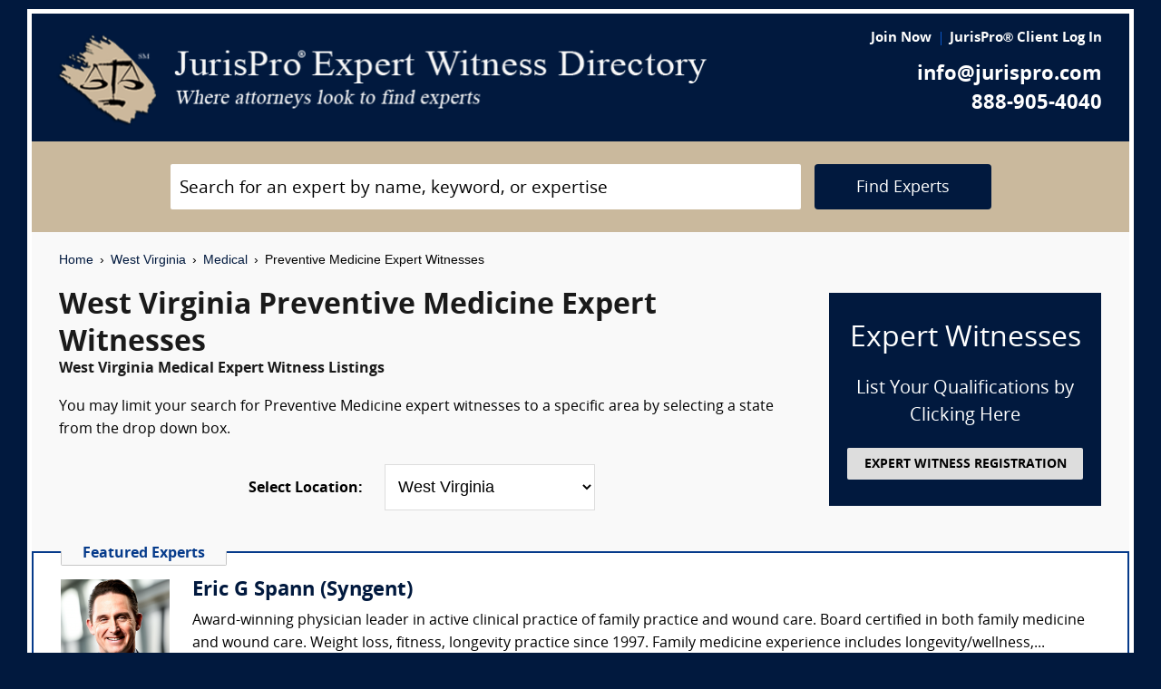

--- FILE ---
content_type: text/html; charset=UTF-8
request_url: https://www.jurispro.com/category/preventive-medicine-s-491/WV
body_size: 7900
content:
<!DOCTYPE html>
<html xml:lang="en" lang="en" dir="ltr">    <head prefix="og: http://ogp.me/ns# fb: http://ogp.me/ns/fb# website: http://ogp.me/ns/website#">        			<meta name="viewport" content="width=device-width, initial-scale=1.0" />
		<meta charset="utf-8" />
	
	
	    
		<title>						West Virginia Preventive Medicine Expert Witnesses :: JurisPro :: West Virginia Medical Experts & Consultants		</title>
		    	        	            <meta name="description" content="Free West Virginia Preventive Medicine Expert Witness Directory, Free Directory of West Virginia Preventive Medicine Legal Consultants">
	        	            <meta name="robots" content="index,follow">
	        	            <meta name="keywords" content="experts, expert witness, expert witness directory, forensic, legal consultants, law, research, security, attorneys, lawyers">
	            
	    		<meta name="copyright" content="Copyright (c) JurisPro.com" />
		<meta name="verify-v1" content="81f8AxB69TpvkQZqAklHQF53oE78M7hLvNHZxoWdH5A=" />
		<meta name="referrer" content="origin" />
 		<meta name="referrer" content="unsafe-url" />
	 

                
      

            <link rel="canonical" href="https://www.jurispro.com/category/preventive-medicine-s-491/WV" />
    
        
		<!-- Global site tag (gtag.js) - Google Analytics -->
            <script async src="https://www.googletagmanager.com/gtag/js?id=G-2NQJ1Y252P"></script>
            <script>
                window.dataLayer = window.dataLayer || [];
                function gtag(){dataLayer.push(arguments);}
                gtag('js', new Date());
                                gtag('config', 'G-2NQJ1Y252P');
                                gtag('config', 'UA-1213213-1');
                            </script>
					<!-- Start Alexa Certify Javascript -->
				<script type="text/javascript">
				_atrk_opts = { atrk_acct:"rf+Sk1a4SBe0L7", domain:"jurispro.com", dynamic: true };
				(function() { var as = document.createElement('script'); as.type = 'text/javascript'; as.async = true; as.src = "https://d31qbv1cthcecs.cloudfront.net/atrk.js"; var s = document.getElementsByTagName('script')[0];s.parentNode.insertBefore(as, s); })();
				</script>
				<noscript><img src="https://d5nxst8fruw4z.cloudfront.net/atrk.gif?account=rf+Sk1a4SBe0L7" style="display:none" height="1" width="1" alt="" /></noscript>
			<!-- End Alexa Certify Javascript -->
		
                    <!-- Start Rich Text Javascript -->
            
                <script type="application/ld+json">
                {
                    "@context": "https://schema.org",
                    "@type": "FAQPage",
                    "mainEntity": [
                                                {
                            "@type": "Question",
                            "name": "What is a preventive medicine expert witness?",
                            "acceptedAnswer": {
                                "@type": "Answer",
                                "text": "Preventative medicine experts often testify in legal proceedings regarding communicable diseases. They may specialize in food-borne illness, hospital infections, entomology or pest control, among other areas."
                            }
                        },                                                {
                            "@type": "Question",
                            "name": "What is the role of a preventive medicine expert witness?",
                            "acceptedAnswer": {
                                "@type": "Answer",
                                "text": "A preventive medicine expert witness provides testimony on measures to prevent diseases and promote healthy lifestyles."
                            }
                        },                                                {
                            "@type": "Question",
                            "name": "How much can a person make as a preventive medicine expert witness?",
                            "acceptedAnswer": {
                                "@type": "Answer",
                                "text": "Preventive medicine expert witnesses may earn somewhere between $200 and $450 per hour, or more depending on the case, and the work involved."
                            }
                        },                                                {
                            "@type": "Question",
                            "name": "What are the qualifications of a preventive medicine expert witness?",
                            "acceptedAnswer": {
                                "@type": "Answer",
                                "text": "A preventive medicine expert witness should be a licensed preventive medicine physician with specialized training and experience in the assessment and management of health risks and disease prevention, and possess knowledge of public health practices and policies."
                            }
                        },                                                {
                            "@type": "Question",
                            "name": "For a lawsuit, what type of evidence is gathered and reviewed by a preventive medicine expert witness?",
                            "acceptedAnswer": {
                                "@type": "Answer",
                                "text": "A preventive medicine expert witness may gather and review evidence such as medical records, research studies, and epidemiological data to provide testimony in a lawsuit related to public health or disease prevention."
                            }
                        },                                                {
                            "@type": "Question",
                            "name": "In what type of cases would there be testimony from a preventive medicine expert witness?",
                            "acceptedAnswer": {
                                "@type": "Answer",
                                "text": "Preventive medicine expert witnesses may provide testimony in cases involving public health, occupational health and safety, environmental health, infectious disease control, and health promotion and education."
                            }
                        },                                                {
                            "@type": "Question",
                            "name": "",
                            "acceptedAnswer": {
                                "@type": "Answer",
                                "text": ""
                            }
                        }                                            ]
                }
                </script>

            <!-- End Rich Text Javascript -->
        
	 

	
			<link rel="shortcut icon" href="https://justatic.com/v/20190315144854/external/jurispro/images/icons/favicon.ico" type="image/x-icon" />	
			                        
            <link rel="stylesheet" type="text/css" media="all" href="https://justatic.com/v/20190315144854/external/jurispro/css/core.css" />
                            
		<meta name="copyright" content="Copyright (c) JurisPro.com" />
 
    </head>
    	<body class="expert-profile sticky-footer">
		<div id="body-border" class="font-opensans">
                                
            		<header id="header" data-directive="j-topnav">
		<div id="sticky-nav">
			<div class="burger-wrapper">
				<div id="header-nav" class="homepage-logo">
					<div class="inner-wrapper">
						<div class="logo-wrapper-homepage">
							<a href="/" title="JurisPro Expert Witness Directory" class="logo-homepage">
								<img alt="JurisPro Expert Witness Directory" src="https://justatic.com/v/20190315144854/external/jurispro/images/jurispro-logo.png">
							</a>                    
						</div>
						<div class="block-search">
							<div id="temporal-name" class="gameover" >
								<div class="buttons-wrapper">
									<div class="topnav-button search-icon" id="search-icon-button"></div>
									<a href="/login" title="JurisPro&reg; Client Login" aria-label="JurisPro&reg; Client Login"><div class="topnav-button sign-in-icon" id="sign-in-icon-button"></div></a>
									<div id="accounts-buttons-wrapper">
									</div>
								</div>
							</div>
						</div>
					</div>
					<div class="right-wrapper">
						<div class="topnav-login-buttons">
															<span class="topnav-join-button"><a href="/register/1">Join Now</a></span>
								<span class="topnav-login-button"><a href="/login">JurisPro&reg; Client Log In</a></span>
													</div>
						<div class="topnav-contact-info">
							<span class="topnav-email homepage-contact"><a href="/contact-us" class="topnav-contact-link">info@jurispro.com</a></span>
							<span class="topnav-phone-number homepage-contact"><a target="_blank" class="topnav-contact-link" href="tel:8889054040">888-905-4040</a></span>
						</div>
					</div>
				</div>
			</div>
		</div>
	</header>
	<div class="searchbox">
		<div id="search-form-wrapper-homepage">
			<form action="/search" method="get" class="search-form jform homepage-search" id="search-form">
				<div class="topnav-input-text">
					<div class="input-wrapper-homepage first-input-wrapper">
						<input type="text" name="search" value="" title="Search" placeholder="Search for an expert by name, keyword, or expertise" class="practice-area-box-input topnav-search-input" autocomplete="off"/>
					</div>
					<input type="hidden" name="_token" value="0Q2gT7RhTIg1aTm9ifnrorP6gqRQJSOFZMMf2KdK">
					<button type="submit" class="search-button one-off"> <span class="topnav-search-button homepage font-opensans">Find Experts</span></button> 
				</div>
				<div class=""></div>
			</form>
		</div>
	</div>
	
            	<div class="main-content font-opensans" id="main-content">
									    <nav class="breadcrumbs small-font font-helvetica"> 
         
                            <a href="/">Home</a>
                <span class="breadcrumb-separator"></span>
                     
                            <a href="/category/WV">West Virginia</a>
                <span class="breadcrumb-separator"></span>
                     
                            <a href="/category/medical-c-17/WV">Medical</a>
                <span class="breadcrumb-separator"></span>
                     
                            Preventive Medicine Expert Witnesses
                        </nav>
							<div class="blocks block">
			<div class="content-expert-list">
		<div class="block-intro-text">
			<div>
								<div class="block-title"><h1 class="heading-1 has-no-margin"> West Virginia  Preventive Medicine Expert Witnesses</h1></div><div class="subcategory-name"><h2 class="heading-6 has-no-top-margin">West Virginia  Medical Expert Witness Listings</h2></div></div><div>        		<p class="to-normal-font"> You may limit your search for Preventive Medicine expert witnesses to a specific area by selecting a state from the drop down box. </p></div>
<div class="clear-both"></div><div class="block-location text-center">
		<label for="statesDrop" class="segment-state"><strong>Select Location: </strong></label>
		<select name="state" id="statesDrop">
			<option value="">All States</option>
			<optgroup label="United States"><option value="AK">Alaska</option><option value="AL">Alabama</option><option value="AR">Arkansas</option><option value="AZ">Arizona</option><option value="CA">California</option><option value="CO">Colorado</option><option value="CT">Connecticut</option><option value="DC">District of Columbia</option><option value="DE">Delaware</option><option value="FL">Florida</option><option value="GA">Georgia</option><option value="HI">Hawaii</option><option value="IA">Iowa</option><option value="ID">Idaho</option><option value="IL">Illinois</option><option value="IN">Indiana</option><option value="KS">Kansas</option><option value="KY">Kentucky</option><option value="LA">Louisiana</option><option value="MA">Massachusetts</option><option value="MD">Maryland</option><option value="ME">Maine</option><option value="MI">Michigan</option><option value="MN">Minnesota</option><option value="MO">Missouri</option><option value="MS">Mississippi</option><option value="MT">Montana</option><option value="NC">North Carolina</option><option value="ND">North Dakota</option><option value="NE">Nebraska</option><option value="NH">New Hampshire</option><option value="NJ">New Jersey</option><option value="NM">New Mexico</option><option value="NV">Nevada</option><option value="NY">New York</option><option value="OH">Ohio</option><option value="OK">Oklahoma</option><option value="OR">Oregon</option><option value="PA">Pennsylvania</option><option value="RI">Rhode Island</option><option value="SC">South Carolina</option><option value="SD">South Dakota</option><option value="TN">Tennessee</option><option value="TX">Texas</option><option value="UT">Utah</option><option value="VA">Virginia</option><option value="VT">Vermont</option><option value="WA">Washington</option><option value="WI">Wisconsin</option><option value="WV" selected>West Virginia</option><option value="WY">Wyoming</option></optgroup>
                                <optgroup label="Canada"><option value="AB">Alberta</option><option value="BC">British Columbia</option><option value="MB">Manitoba</option><option value="NB">New Brunswick</option><option value="NF">Newfoundland</option><option value="NS">Nova Scotia</option><option value="NT">Northwest Territory</option><option value="ON">Ontario</option><option value="PE">Prince Edward Island</option><option value="PQ">Quebec</option><option value="SK">Saskatchewan</option><option value="YT">Yukon Territory</option></optgroup>
                                <optgroup label="US Territories"><option value="GU">Guam</option><option value="PR">Puerto Rico</option></optgroup>
                                <optgroup label="US Armed Forces"><option value="AA">Armed Forces(AA)</option><option value="AE">Armed Forces(AE)</option><option value="AP">Armed Forces(AP)</option></optgroup>

			</optgroup>
		</select>
	</div></div>
		<a href="/register/1" class="link-no-styles">
			<div class="block-register listing">
				<div class="block-register-box bg-midnight register font-white has-no-top-margin text-center">
					<p class="heading-1 font-white text-center font-w-normal has-no-margin">Expert Witnesses</p>
					<p class="to-xlarge-font text-center font-white">List Your Qualifications by Clicking Here</p>
					<button class="color-black button-register to-small-font font-w-bold">EXPERT WITNESS REGISTRATION</button>
				</div>

			</div>
		</a>
		<div style="clear:both"></div>

		    <div class="block-topspots-list has-negative-sides-30">
        <div class="expert-status--premium">Featured Experts</div>
                                                                                                                    <div class="block-topspot">
                    <div class="block-topspot-inner">
                        <a href="/expert/eric-spann-9415" title="Eric G Spann (Syngent)">
                            <span class="segment-user-picture-topspot">
                                <img class="listing-user-picture-large" title="Eric G Spann (Syngent)" alt="Eric G Spann (Syngent)" height="120px" width="120px" src="/files/photos/user_9415.png?m=1737736500" itemprop="image">
                            </span>
                        </a>
                                                    <div class="heading-4 has-no-margin"><a href="/expert/eric-spann-9415" title="Eric G Spann (Syngent)" class="block-title-listing-name">Eric G Spann (Syngent)</a></div>
                                                <div class="segment-expertise">
                                                            Award-winning physician leader in active clinical practice of family practice and wound care.  Board certified in both family medicine and wound care.  Weight loss, fitness, longevity practice since 1997.  Family medicine experience includes longevity/wellness,...
                                                        <span class="segment-learn-more"><a href="/expert/eric-spann-9415">Learn More &rsaquo;</a></span>
                        </div>
                                            </div>
                    <div class="clear-both"></div>
                </div>
                                                                                <hr class="hr has-no-margin">
                                <div class="block-topspot">
                    <div class="block-topspot-inner">
                        <a href="/expert/ankush-bansal-3977" title="ANKUSH K BANSAL">
                            <span class="segment-user-picture-topspot">
                                <img class="listing-user-picture-large" title="ANKUSH K BANSAL" alt="ANKUSH K BANSAL" height="120px" width="120px" src="/files/photos/user_3977.jpg?m=1712358721" itemprop="image">
                            </span>
                        </a>
                                                    <div class="heading-4 has-no-margin"><a href="/expert/ankush-bansal-3977" title="ANKUSH K BANSAL" class="block-title-listing-name">ANKUSH K BANSAL</a></div>
                                                <div class="segment-expertise">
                                                            Dr. Bansal is a U.S.-trained, actively practicing internist & hospitalist based in south Florida. He is board-certified in Internal Medicine and Lifestyle Medicine. He has been a hospitalist since 2007 including 18 months as Assistant Professor of Clinical...
                                                        <span class="segment-learn-more"><a href="/expert/ankush-bansal-3977">Learn More &rsaquo;</a></span>
                        </div>
                                            </div>
                    <div class="clear-both"></div>
                </div>
                                                                                <hr class="hr has-no-margin">
                                <div class="block-topspot">
                    <div class="block-topspot-inner">
                        <a href="/expert/noah-kaufman-5670" title="Noah T Kaufman (Kaufman Medical Group Inc)">
                            <span class="segment-user-picture-topspot">
                                <img class="listing-user-picture-large" title="Noah T Kaufman (Kaufman Medical Group Inc)" alt="Noah T Kaufman (Kaufman Medical Group Inc)" height="120px" width="120px" src="/files/photos/user_5670.jpeg?m=1751895497" itemprop="image">
                            </span>
                        </a>
                                                    <div class="heading-4 has-no-margin"><a href="/expert/noah-kaufman-5670" title="Noah T Kaufman (Kaufman Medical Group Inc)" class="block-title-listing-name">Noah T Kaufman (Kaufman Medical Group Inc)</a></div>
                                                <div class="segment-expertise">
                                                            Dr. Kaufman is a Board Certified Emergency Room physician with 18 years experience specializing in Emergency Medicine (board certification), clinic medicine and hospitalist medicine with an emphasis on sepsis, heart attack and cardiac conditions, stroke,...
                                                        <span class="segment-learn-more"><a href="/expert/noah-kaufman-5670">Learn More &rsaquo;</a></span>
                        </div>
                                            </div>
                    <div class="clear-both"></div>
                </div>
                                                                                <hr class="hr has-no-margin">
                                <div class="block-topspot">
                    <div class="block-topspot-inner">
                        <a href="/expert/garson-caruso-md-mph-clcp-5263" title="Garson M. Caruso MD, MPH, CLCP (Garson M. Caruso, MD, MPH, PA)">
                            <span class="segment-user-picture-topspot">
                                <img class="listing-user-picture-large" title="Garson M. Caruso MD, MPH, CLCP (Garson M. Caruso, MD, MPH, PA)" alt="Garson M. Caruso MD, MPH, CLCP (Garson M. Caruso, MD, MPH, PA)" height="120px" width="120px" src="/files/photos/user_5263.jpg?m=1586900123" itemprop="image">
                            </span>
                        </a>
                                                    <div class="heading-4 has-no-margin"><a href="/expert/garson-caruso-md-mph-clcp-5263" title="Garson M. Caruso MD, MPH, CLCP (Garson M. Caruso, MD, MPH, PA)" class="block-title-listing-name">Garson M. Caruso MD, MPH, CLCP (Garson M. Caruso, MD, MPH, PA)</a></div>
                                                <div class="segment-expertise">
                                                            Dr. Caruso is a board certified Occupational Physician and Certified Life Care Planner, with expertise in Life Expectancy Determination:

•	Broad background in consulting, medical direction, and occupational health services for organizations including...
                                                        <span class="segment-learn-more"><a href="/expert/garson-caruso-md-mph-clcp-5263">Learn More &rsaquo;</a></span>
                        </div>
                                            </div>
                    <div class="clear-both"></div>
                </div>
                                                                </div>
<div class="blocks-expert-list zebra has-negative-sides-30">
            <div class="block-expert blocks zebra -zb">
            <a href="/expert/victor-poletajev-ma-dc-2098">        
                 <span class="segment-user-picture">       
                     <img alt="Victor Poletajev MA., DC" class="listing-user-picture" height="100px" width="100px" src="/files/photos/user_2098.jpg?m=1636378679" itemprop="image">       
                 </span>       
             </a>
                            <div class="heading-4 has-no-margin"><a href="/expert/victor-poletajev-ma-dc-2098" title="Victor Poletajev MA., DC" class="block-title-listing-name">Victor Poletajev MA., DC</a></div>
                        <div class="segment-location">
                <span><strong>Location: </strong></span>
                                                                                        Multiple Locations
                                                                        </div>
            <div class="segment-expertise">
                <span><strong>Areas of Expertise:</strong></span>
                                    With over 36 years and 7,000 physical exams, Victor Poletajev, DC. is a board-certified Chiropractic Physician with a practice specializing in accident and injury care, nutrition, and physical assessment....
                            </div>
                    </div>
            <div class="block-expert blocks zebra -zb">
            <a href="/expert/medilex-inc-5850">        
                 <span class="segment-user-picture">       
                     <img alt="Medilex Inc." class="listing-user-picture" height="100px" width="100px" src="/files/photos/user_5850.png?m=1592950725" itemprop="image">       
                 </span>       
             </a>
                            <div class="heading-4 has-no-margin"><a href="/expert/medilex-inc-5850" title="Medilex Inc." class="block-title-listing-name">Medilex Inc.</a></div>
                        <div class="segment-location">
                <span><strong>Location: </strong></span>
                                                                                        Multiple Locations
                                                                        </div>
            <div class="segment-expertise">
                <span><strong>Areas of Expertise:</strong></span>
                                    MEDICAL EXPERTS IN 180 SPECIALTIES, FREE INITIAL TELEPHONE ANALYSIS BY OUR DIRECTOR, A COST-CONTROL GUARANTEE...AND NO EXPERT SEARCH FEES–ALL MONIES ARE APPLIED TO THE EXPERT'S ACTUAL WORK.

Medilex...
                            </div>
                    </div>
            <div class="block-expert blocks zebra -zb">
            <a href="/expert/elite-medical-experts-4401">        
                 <span class="segment-user-picture">       
                     <img alt="Elite Medical Experts" class="listing-user-picture" height="100px" width="100px" src="/files/photos/user_4401.jpg?m=1592587230" itemprop="image">       
                 </span>       
             </a>
                            <div class="heading-4 has-no-margin"><a href="/expert/elite-medical-experts-4401" title="Elite Medical Experts" class="block-title-listing-name">Elite Medical Experts</a></div>
                        <div class="segment-location">
                <span><strong>Location: </strong></span>
                                                                                        Multiple Locations
                                                                        </div>
            <div class="segment-expertise">
                <span><strong>Areas of Expertise:</strong></span>
                                    Elite Medical Experts is a physician-based firm specializing exclusively in medical litigation. Our one goal is to align top-tier university professors with the legal community. We secure experts for medical litigation from every medical and surgical speciality.
                            </div>
                    </div>
            <div class="block-expert blocks zebra -zb">
            <a href="/expert/consolidated-consultants-3598">        
                 <span class="segment-user-picture">       
                     <img alt="Consolidated Consultants" class="listing-user-picture" height="100px" width="100px" src="/files/photos/110/1066206379-110.jpg?m=1475548378" itemprop="image">       
                 </span>       
             </a>
                            <div class="heading-4 has-no-margin"><a href="/expert/consolidated-consultants-3598" title="Consolidated Consultants" class="block-title-listing-name">Consolidated Consultants</a></div>
                        <div class="segment-location">
                <span><strong>Location: </strong></span>
                                                                                        Multiple Locations
                                                                        </div>
            <div class="segment-expertise">
                <span><strong>Areas of Expertise:</strong></span>
                                    Consolidated Consultants (CCc) continues to deliver high quality expert witness and medical expert witness referrals nationwide since 1995. CCc is the only referral service where you can view the full,...
                            </div>
                    </div>
            <div class="block-expert blocks zebra -zb">
            <a href="/expert/forensisgroup-inc-962">        
                 <span class="segment-user-picture">       
                     <img alt="ForensisGroup, Inc. (The Expert of Experts)" class="listing-user-picture" height="100px" width="100px" src="/files/photos/user_962.jpg?m=1669729930" itemprop="image">       
                 </span>       
             </a>
                            <div class="heading-4 has-no-margin"><a href="/expert/forensisgroup-inc-962" title="ForensisGroup, Inc. (The Expert of Experts)" class="block-title-listing-name">ForensisGroup, Inc. (The Expert of Experts)</a></div>
                        <div class="segment-location">
                <span><strong>Location: </strong></span>
                                                                                        Multiple Locations
                                                                        </div>
            <div class="segment-expertise">
                <span><strong>Areas of Expertise:</strong></span>
                                    For over 30 years, ForensisGroup has provided the nation’s top law firms, businesses, insurance companies, government entities with highly qualified expert witnesses and consultants. Experts referred by...
                            </div>
                    </div>
    </div>
<div>
                            <div class="block-topspots-list has-negative-sides-30">
                    <div class="expert-status--premium">Preventive Medicine FAQs</div>
                                    <div class="block-expert">
                    <div class="block-title">
                        <h4 class="heading-4 has-no-margin">
                            What is a preventive medicine expert witness?
                        </h4>
                    </div>
                    <p class="to-normal-font">
                        Preventative medicine experts often testify in legal proceedings regarding communicable diseases. They may specialize in food-borne illness, hospital infections, entomology or pest control, among other areas.
                    </p>
                    </div>
                                    <div class="block-expert">
                    <div class="block-title">
                        <h4 class="heading-4 has-no-margin">
                            What is the role of a preventive medicine expert witness?
                        </h4>
                    </div>
                    <p class="to-normal-font">
                        A preventive medicine expert witness provides testimony on measures to prevent diseases and promote healthy lifestyles.
                    </p>
                    </div>
                                    <div class="block-expert">
                    <div class="block-title">
                        <h4 class="heading-4 has-no-margin">
                            How much can a person make as a preventive medicine expert witness?
                        </h4>
                    </div>
                    <p class="to-normal-font">
                        Preventive medicine expert witnesses may earn somewhere between $200 and $450 per hour, or more depending on the case, and the work involved.
                    </p>
                    </div>
                                    <div class="block-expert">
                    <div class="block-title">
                        <h4 class="heading-4 has-no-margin">
                            What are the qualifications of a preventive medicine expert witness?
                        </h4>
                    </div>
                    <p class="to-normal-font">
                        A preventive medicine expert witness should be a licensed preventive medicine physician with specialized training and experience in the assessment and management of health risks and disease prevention, and possess knowledge of public health practices and policies.
                    </p>
                    </div>
                                    <div class="block-expert">
                    <div class="block-title">
                        <h4 class="heading-4 has-no-margin">
                            For a lawsuit, what type of evidence is gathered and reviewed by a preventive medicine expert witness?
                        </h4>
                    </div>
                    <p class="to-normal-font">
                        A preventive medicine expert witness may gather and review evidence such as medical records, research studies, and epidemiological data to provide testimony in a lawsuit related to public health or disease prevention.
                    </p>
                    </div>
                                    <div class="block-expert">
                    <div class="block-title">
                        <h4 class="heading-4 has-no-margin">
                            In what type of cases would there be testimony from a preventive medicine expert witness?
                        </h4>
                    </div>
                    <p class="to-normal-font">
                        Preventive medicine expert witnesses may provide testimony in cases involving public health, occupational health and safety, environmental health, infectious disease control, and health promotion and education.
                    </p>
                    </div>
                                    <div class="block-expert">
                    <div class="block-title">
                        <h4 class="heading-4 has-no-margin">
                            
                        </h4>
                    </div>
                    <p class="to-normal-font">
                        
                    </p>
                    </div>
                                </div>
                        <div class="blocks block has-negative-sides-30 block-states">
            <div class="block-title"><span class="heading-3">Preventive Medicine Expert Witnesses by State</span></div>
            <div class="block-wrapper block-listing-links">
                                                            <a href = "/category/preventive-medicine-s-491" class="state-link">All States</a>,&nbsp;
                                                                                                                            <a href = "/category/preventive-medicine-s-491/AK" class="state-link">Alaska</a>,                                                                                                                                    <a href = "/category/preventive-medicine-s-491/AL" class="state-link">Alabama</a>,                                                                                                                                    <a href = "/category/preventive-medicine-s-491/AR" class="state-link">Arkansas</a>,                                                                                                                                    <a href = "/category/preventive-medicine-s-491/AZ" class="state-link">Arizona</a>,                                                                                                                                    <a href = "/category/preventive-medicine-s-491/CA" class="state-link">California</a>,                                                                                                                                    <a href = "/category/preventive-medicine-s-491/CO" class="state-link">Colorado</a>,                                                                                                                                    <a href = "/category/preventive-medicine-s-491/CT" class="state-link">Connecticut</a>,                                                                                                                                    <a href = "/category/preventive-medicine-s-491/DC" class="state-link">District of Columbia</a>,                                                                                                                                    <a href = "/category/preventive-medicine-s-491/DE" class="state-link">Delaware</a>,                                                                                                                                    <a href = "/category/preventive-medicine-s-491/FL" class="state-link">Florida</a>,                                                                                                                                    <a href = "/category/preventive-medicine-s-491/GA" class="state-link">Georgia</a>,                                                                                                                                    <a href = "/category/preventive-medicine-s-491/HI" class="state-link">Hawaii</a>,                                                                                                                                    <a href = "/category/preventive-medicine-s-491/IA" class="state-link">Iowa</a>,                                                                                                                                    <a href = "/category/preventive-medicine-s-491/ID" class="state-link">Idaho</a>,                                                                                                                                    <a href = "/category/preventive-medicine-s-491/IL" class="state-link">Illinois</a>,                                                                                                                                    <a href = "/category/preventive-medicine-s-491/IN" class="state-link">Indiana</a>,                                                                                                                                    <a href = "/category/preventive-medicine-s-491/KS" class="state-link">Kansas</a>,                                                                                                                                    <a href = "/category/preventive-medicine-s-491/KY" class="state-link">Kentucky</a>,                                                                                                                                    <a href = "/category/preventive-medicine-s-491/LA" class="state-link">Louisiana</a>,                                                                                                                                    <a href = "/category/preventive-medicine-s-491/MA" class="state-link">Massachusetts</a>,                                                                                                                                    <a href = "/category/preventive-medicine-s-491/MD" class="state-link">Maryland</a>,                                                                                                                                    <a href = "/category/preventive-medicine-s-491/ME" class="state-link">Maine</a>,                                                                                                                                    <a href = "/category/preventive-medicine-s-491/MI" class="state-link">Michigan</a>,                                                                                                                                    <a href = "/category/preventive-medicine-s-491/MN" class="state-link">Minnesota</a>,                                                                                                                                    <a href = "/category/preventive-medicine-s-491/MO" class="state-link">Missouri</a>,                                                                                                                                    <a href = "/category/preventive-medicine-s-491/MS" class="state-link">Mississippi</a>,                                                                                                                                    <a href = "/category/preventive-medicine-s-491/MT" class="state-link">Montana</a>,                                                                                                                                    <a href = "/category/preventive-medicine-s-491/NC" class="state-link">North Carolina</a>,                                                                                                                                    <a href = "/category/preventive-medicine-s-491/ND" class="state-link">North Dakota</a>,                                                                                                                                    <a href = "/category/preventive-medicine-s-491/NE" class="state-link">Nebraska</a>,                                                                                                                                    <a href = "/category/preventive-medicine-s-491/NH" class="state-link">New Hampshire</a>,                                                                                                                                    <a href = "/category/preventive-medicine-s-491/NJ" class="state-link">New Jersey</a>,                                                                                                                                    <a href = "/category/preventive-medicine-s-491/NM" class="state-link">New Mexico</a>,                                                                                                                                    <a href = "/category/preventive-medicine-s-491/NV" class="state-link">Nevada</a>,                                                                                                                                    <a href = "/category/preventive-medicine-s-491/NY" class="state-link">New York</a>,                                                                                                                                    <a href = "/category/preventive-medicine-s-491/OH" class="state-link">Ohio</a>,                                                                                                                                    <a href = "/category/preventive-medicine-s-491/OK" class="state-link">Oklahoma</a>,                                                                                                                                    <a href = "/category/preventive-medicine-s-491/OR" class="state-link">Oregon</a>,                                                                                                                                    <a href = "/category/preventive-medicine-s-491/PA" class="state-link">Pennsylvania</a>,                                                                                                                                    <a href = "/category/preventive-medicine-s-491/RI" class="state-link">Rhode Island</a>,                                                                                                                                    <a href = "/category/preventive-medicine-s-491/SC" class="state-link">South Carolina</a>,                                                                                                                                    <a href = "/category/preventive-medicine-s-491/SD" class="state-link">South Dakota</a>,                                                                                                                                    <a href = "/category/preventive-medicine-s-491/TN" class="state-link">Tennessee</a>,                                                                                                                                    <a href = "/category/preventive-medicine-s-491/TX" class="state-link">Texas</a>,                                                                                                                                    <a href = "/category/preventive-medicine-s-491/UT" class="state-link">Utah</a>,                                                                                                                                    <a href = "/category/preventive-medicine-s-491/VA" class="state-link">Virginia</a>,                                                                                                                                    <a href = "/category/preventive-medicine-s-491/VT" class="state-link">Vermont</a>,                                                                                                                                    <a href = "/category/preventive-medicine-s-491/WA" class="state-link">Washington</a>,                                                                                                                                    <a href = "/category/preventive-medicine-s-491/WI" class="state-link">Wisconsin</a>,                                                                                                                                    <strong> West Virginia</strong>,&nbsp;                                                                                                                                    <a href = "/category/preventive-medicine-s-491/WY" class="state-link">Wyoming</a>                                                                                                                                                                                                                                                                                                                                                                                                                                                                                                                                                                                                                                                                                                                                                                                                                                                                                                                                                                                                                                                                                                                                                                                                                                                                                                                                                                                                                                                                                                                                                                                                                                                                                                                                                                                                                                                                                                                                                                                                                                                                                                                                                                                                                                                                                                                                                                                                                                                                                                                                                                                                                                                                                                                                                                                                                                                                                                                                                                                                                                                                                                                                                                                                                                                                                                                                                                                                                                                                                                                                                                                                                                                                                                                                                                                                                                                                                                                                                                                                                                                                                                                                                                                                                                                                                                                                                </div>
        </div>
    </div>		</div>
	</div>

            	    
    <div id="footer" class="short">
        <div class="fcontainer clearfix">
            <nav id="footernav">
                <div class="footer-list-wrapper">
                    <ul class="footer-menu menu-footernav">
                        <li class="menu-item menu-item--justia first-list">
                            <a href="/"><span class="footer-links">Home</span></a>
                        </li>
                        <li class="menu-item menu-item--policy">
                            <a href="/faqs"><span class="footer-links">Expert Witness FAQs</span></a>
                        </li>
                        <li class="menu-item menu-item--policy">
                            <a href="/register/1"><span class="footer-links">Expert Witness Registration</span></a>
                        </li>
                        <li class="menu-item menu-item--policy">
                            <a href="/expert-witness-registration"><span class="footer-links">Why Register</span></a>
                        </li>
                        <li class="menu-item menu-item--policy">
                            <a href="/login"><span class="footer-links">JurisPro&reg; Client Log In</span></a>
                        </li>
                    </ul>
                    <ul class="footer-menu menu-footernav">
                        <li class="menu-item menu-item--policy second-list">
                            <a href="/about-jurispro"><span class="footer-links">About JurisPro&reg;</span></a>
                        </li>
                        <li class="menu-item menu-item--policy">
                            <a href="/legal-disclaimer"><span class="footer-links">Disclaimer</span></a>
                        </li>
                        <li class="menu-item menu-item--policy">
                            <a href="/terms-and-condition-of-use"><span class="footer-links">Terms of Use</span></a>
                        </li>
                        <li class="menu-item menu-item--policy">
                            <a href="/testimonials"><span class="footer-links">Testimonials</span></a>
                        </li>
                        <li class="menu-item menu-item--policy">
                            <a href="/expert-witness"><span class="footer-links">Expert Witness</span></a>
                        </li>
                        <li class="menu-item menu-item--policy">
                            <a href="/ExpertWitnessWhitePaper"><span class="footer-links">Expert Witness White Paper</span></a>
                        </li>
                    </ul>
                </div>
                <ul class="footer-menu menu-footernav">
                    <li class="menu-item menu-item--policy second-list">
                        <span class="footer-links"><a class="link-no-styles">JurisPro&reg; Inc., 703 Pier Ave., Ste. B213, Hermosa Beach, CA 90254</a></span>
                        <span class="footer-links">
                            <a href="/contact-us" class="inline-block footer-links mail">info@JurisPro.com</a>|<a target="_blank" class="link-no-styles inline-block footer-links phone" href="tel:8889054040">888-905-4040</a>
                        </span>
                    </li>
                </ul>
            </nav>
            <div class="copyright" title="Copyright © JurisPro">
                <span class="copyright-label">Copyright &reg;</span>
                <span class="copyright-year">2026</span>
                <span><a href="/">JurisPro&reg; Inc.</a></span>
            </div>
            <div class="credits">
                <a href="https://www.justia.com/marketing/" title="Justia"><span>Powered by <span class="justia-logo">Justia</span></span></a>
            </div>
        </div>
    </div>

        
            
                                                    
            <script src="https://justatic.com/v/20190315144854/external/jurispro/js/core.js"></script>
            
            
            	</div>
            </body>
</html>
